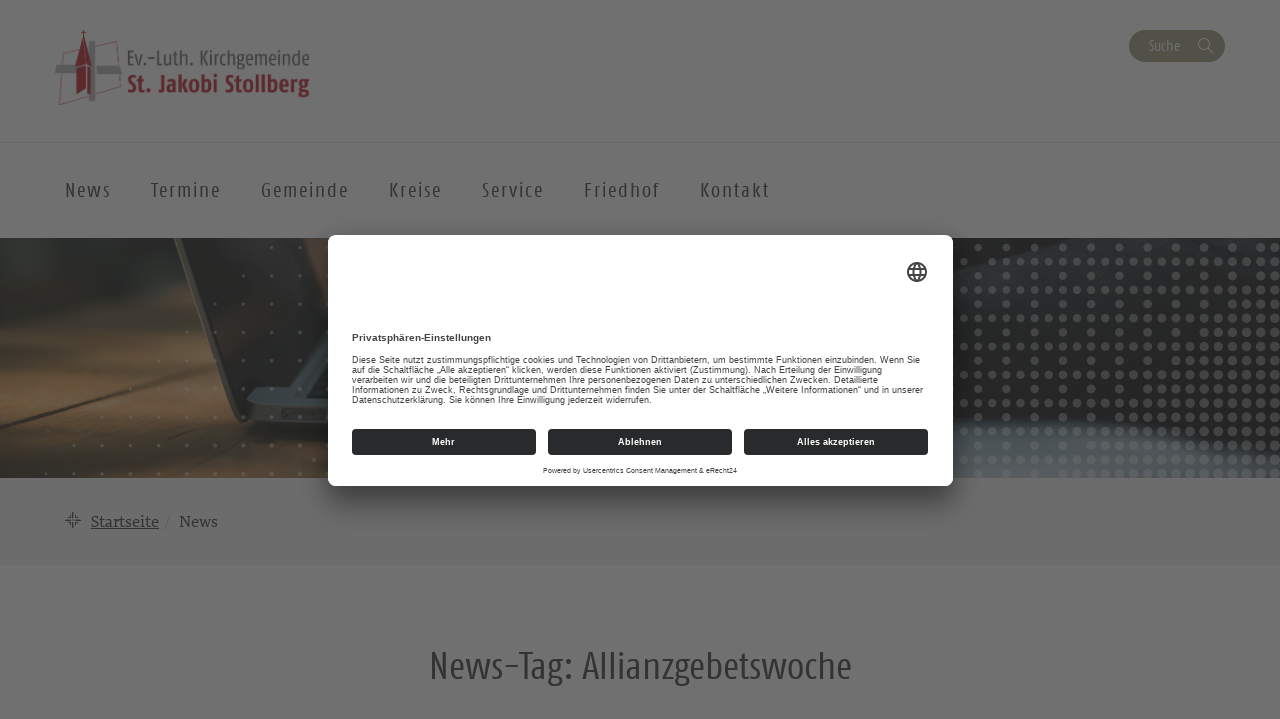

--- FILE ---
content_type: text/html; charset=UTF-8
request_url: https://kirche-stollberg.de/news-tag/allianzgebetswoche/
body_size: 11286
content:
<!DOCTYPE html>
<html lang="de-DE">
<head>
    <meta charset="UTF-8" />
    <meta http-equiv="X-UA-Compatible" content="IE=edge">
    <meta name="viewport" content="width=device-width, initial-scale=1">

    <meta name="description" content="Kirchgemeinde Stollberg - Allianzgebetswoche 2023" />


    
    <meta name="keywords" content="Evangelisch-Lutherische Landeskirche Sachsens">     <meta name="author" content="Kirchgemeinde Stollberg">


    <!-- social media -->
    <!--  Essential META Tags -->

    <meta property="og:title" content="Kirchgemeinde Stollberg - Allianzgebetswoche 2023">

    <meta property="og:description" content="<p>Die 177. Allianzgebetswoche vom 8. &#8211; 15. Januar 2023 widmet sich voll und ganz der Freude. Joy – &#8222;damit meine [&hellip;]</p>
">
    <meta property="og:image" content="https://kirche-stollberg.de/wp-content/uploads/2022/12/allianzgebetswoche2022-1024x768.jpg">
    <meta property="og:url" content="https://kirche-stollberg.de/news-tag/allianzgebetswoche">
    <meta name="twitter:card" content="summary_large_image">

    <!-- HTML5 shim and Respond.js for IE8 support of HTML5 elements and media queries -->
    <!-- WARNING: Respond.js doesn't work if you view the page via file:// -->

    <link rel="profile" href="http://gmpg.org/xfn/11" />
    <link rel="pingback" href="https://kirche-stollberg.de/xmlrpc.php" />
	
	    <!--[if lt IE 9]>
    <script src="https://kirche-stollberg.de/wp-content/themes/wpevlks/js/html5.js" type="text/javascript"></script>
    <![endif]-->

    <script id="usercentrics-cmp" async data-eu-mode="true" data-settings-id="Zh8VWFElU" src="https://app.eu.usercentrics.eu/browser-ui/latest/loader.js"></script>
	<meta name='robots' content='max-image-preview:large' />
<link rel="alternate" type="application/rss+xml" title="Kirchgemeinde Stollberg &raquo; Feed" href="https://kirche-stollberg.de/feed/" />
<link rel="alternate" type="application/rss+xml" title="Kirchgemeinde Stollberg &raquo; Kommentar-Feed" href="https://kirche-stollberg.de/comments/feed/" />
<link rel="alternate" type="application/rss+xml" title="Kirchgemeinde Stollberg &raquo; Allianzgebetswoche News-Tag Feed" href="https://kirche-stollberg.de/news-tag/allianzgebetswoche/feed/" />
<script type="text/javascript">
window._wpemojiSettings = {"baseUrl":"https:\/\/s.w.org\/images\/core\/emoji\/14.0.0\/72x72\/","ext":".png","svgUrl":"https:\/\/s.w.org\/images\/core\/emoji\/14.0.0\/svg\/","svgExt":".svg","source":{"concatemoji":"https:\/\/kirche-stollberg.de\/wp-includes\/js\/wp-emoji-release.min.js?ver=6.1.1"}};
/*! This file is auto-generated */
!function(e,a,t){var n,r,o,i=a.createElement("canvas"),p=i.getContext&&i.getContext("2d");function s(e,t){var a=String.fromCharCode,e=(p.clearRect(0,0,i.width,i.height),p.fillText(a.apply(this,e),0,0),i.toDataURL());return p.clearRect(0,0,i.width,i.height),p.fillText(a.apply(this,t),0,0),e===i.toDataURL()}function c(e){var t=a.createElement("script");t.src=e,t.defer=t.type="text/javascript",a.getElementsByTagName("head")[0].appendChild(t)}for(o=Array("flag","emoji"),t.supports={everything:!0,everythingExceptFlag:!0},r=0;r<o.length;r++)t.supports[o[r]]=function(e){if(p&&p.fillText)switch(p.textBaseline="top",p.font="600 32px Arial",e){case"flag":return s([127987,65039,8205,9895,65039],[127987,65039,8203,9895,65039])?!1:!s([55356,56826,55356,56819],[55356,56826,8203,55356,56819])&&!s([55356,57332,56128,56423,56128,56418,56128,56421,56128,56430,56128,56423,56128,56447],[55356,57332,8203,56128,56423,8203,56128,56418,8203,56128,56421,8203,56128,56430,8203,56128,56423,8203,56128,56447]);case"emoji":return!s([129777,127995,8205,129778,127999],[129777,127995,8203,129778,127999])}return!1}(o[r]),t.supports.everything=t.supports.everything&&t.supports[o[r]],"flag"!==o[r]&&(t.supports.everythingExceptFlag=t.supports.everythingExceptFlag&&t.supports[o[r]]);t.supports.everythingExceptFlag=t.supports.everythingExceptFlag&&!t.supports.flag,t.DOMReady=!1,t.readyCallback=function(){t.DOMReady=!0},t.supports.everything||(n=function(){t.readyCallback()},a.addEventListener?(a.addEventListener("DOMContentLoaded",n,!1),e.addEventListener("load",n,!1)):(e.attachEvent("onload",n),a.attachEvent("onreadystatechange",function(){"complete"===a.readyState&&t.readyCallback()})),(e=t.source||{}).concatemoji?c(e.concatemoji):e.wpemoji&&e.twemoji&&(c(e.twemoji),c(e.wpemoji)))}(window,document,window._wpemojiSettings);
</script>
<style type="text/css">
img.wp-smiley,
img.emoji {
	display: inline !important;
	border: none !important;
	box-shadow: none !important;
	height: 1em !important;
	width: 1em !important;
	margin: 0 0.07em !important;
	vertical-align: -0.1em !important;
	background: none !important;
	padding: 0 !important;
}
</style>
	<link rel='stylesheet' id='wp-block-library-css' href='https://kirche-stollberg.de/wp-includes/css/dist/block-library/style.min.css?ver=6.1.1' type='text/css' media='all' />
<link rel='stylesheet' id='pb-accordion-blocks-frontend-style-css' href='https://kirche-stollberg.de/wp-content/plugins/evlks-accordion/css/accordion-blocks.css?ver=1.0.1' type='text/css' media='all' />
<link rel='stylesheet' id='classic-theme-styles-css' href='https://kirche-stollberg.de/wp-includes/css/classic-themes.min.css?ver=1' type='text/css' media='all' />
<style id='global-styles-inline-css' type='text/css'>
body{--wp--preset--color--black: #000000;--wp--preset--color--cyan-bluish-gray: #abb8c3;--wp--preset--color--white: #ffffff;--wp--preset--color--pale-pink: #f78da7;--wp--preset--color--vivid-red: #cf2e2e;--wp--preset--color--luminous-vivid-orange: #ff6900;--wp--preset--color--luminous-vivid-amber: #fcb900;--wp--preset--color--light-green-cyan: #7bdcb5;--wp--preset--color--vivid-green-cyan: #00d084;--wp--preset--color--pale-cyan-blue: #8ed1fc;--wp--preset--color--vivid-cyan-blue: #0693e3;--wp--preset--color--vivid-purple: #9b51e0;--wp--preset--gradient--vivid-cyan-blue-to-vivid-purple: linear-gradient(135deg,rgba(6,147,227,1) 0%,rgb(155,81,224) 100%);--wp--preset--gradient--light-green-cyan-to-vivid-green-cyan: linear-gradient(135deg,rgb(122,220,180) 0%,rgb(0,208,130) 100%);--wp--preset--gradient--luminous-vivid-amber-to-luminous-vivid-orange: linear-gradient(135deg,rgba(252,185,0,1) 0%,rgba(255,105,0,1) 100%);--wp--preset--gradient--luminous-vivid-orange-to-vivid-red: linear-gradient(135deg,rgba(255,105,0,1) 0%,rgb(207,46,46) 100%);--wp--preset--gradient--very-light-gray-to-cyan-bluish-gray: linear-gradient(135deg,rgb(238,238,238) 0%,rgb(169,184,195) 100%);--wp--preset--gradient--cool-to-warm-spectrum: linear-gradient(135deg,rgb(74,234,220) 0%,rgb(151,120,209) 20%,rgb(207,42,186) 40%,rgb(238,44,130) 60%,rgb(251,105,98) 80%,rgb(254,248,76) 100%);--wp--preset--gradient--blush-light-purple: linear-gradient(135deg,rgb(255,206,236) 0%,rgb(152,150,240) 100%);--wp--preset--gradient--blush-bordeaux: linear-gradient(135deg,rgb(254,205,165) 0%,rgb(254,45,45) 50%,rgb(107,0,62) 100%);--wp--preset--gradient--luminous-dusk: linear-gradient(135deg,rgb(255,203,112) 0%,rgb(199,81,192) 50%,rgb(65,88,208) 100%);--wp--preset--gradient--pale-ocean: linear-gradient(135deg,rgb(255,245,203) 0%,rgb(182,227,212) 50%,rgb(51,167,181) 100%);--wp--preset--gradient--electric-grass: linear-gradient(135deg,rgb(202,248,128) 0%,rgb(113,206,126) 100%);--wp--preset--gradient--midnight: linear-gradient(135deg,rgb(2,3,129) 0%,rgb(40,116,252) 100%);--wp--preset--duotone--dark-grayscale: url('#wp-duotone-dark-grayscale');--wp--preset--duotone--grayscale: url('#wp-duotone-grayscale');--wp--preset--duotone--purple-yellow: url('#wp-duotone-purple-yellow');--wp--preset--duotone--blue-red: url('#wp-duotone-blue-red');--wp--preset--duotone--midnight: url('#wp-duotone-midnight');--wp--preset--duotone--magenta-yellow: url('#wp-duotone-magenta-yellow');--wp--preset--duotone--purple-green: url('#wp-duotone-purple-green');--wp--preset--duotone--blue-orange: url('#wp-duotone-blue-orange');--wp--preset--font-size--small: 13px;--wp--preset--font-size--medium: 20px;--wp--preset--font-size--large: 36px;--wp--preset--font-size--x-large: 42px;--wp--preset--spacing--20: 0.44rem;--wp--preset--spacing--30: 0.67rem;--wp--preset--spacing--40: 1rem;--wp--preset--spacing--50: 1.5rem;--wp--preset--spacing--60: 2.25rem;--wp--preset--spacing--70: 3.38rem;--wp--preset--spacing--80: 5.06rem;}:where(.is-layout-flex){gap: 0.5em;}body .is-layout-flow > .alignleft{float: left;margin-inline-start: 0;margin-inline-end: 2em;}body .is-layout-flow > .alignright{float: right;margin-inline-start: 2em;margin-inline-end: 0;}body .is-layout-flow > .aligncenter{margin-left: auto !important;margin-right: auto !important;}body .is-layout-constrained > .alignleft{float: left;margin-inline-start: 0;margin-inline-end: 2em;}body .is-layout-constrained > .alignright{float: right;margin-inline-start: 2em;margin-inline-end: 0;}body .is-layout-constrained > .aligncenter{margin-left: auto !important;margin-right: auto !important;}body .is-layout-constrained > :where(:not(.alignleft):not(.alignright):not(.alignfull)){max-width: var(--wp--style--global--content-size);margin-left: auto !important;margin-right: auto !important;}body .is-layout-constrained > .alignwide{max-width: var(--wp--style--global--wide-size);}body .is-layout-flex{display: flex;}body .is-layout-flex{flex-wrap: wrap;align-items: center;}body .is-layout-flex > *{margin: 0;}:where(.wp-block-columns.is-layout-flex){gap: 2em;}.has-black-color{color: var(--wp--preset--color--black) !important;}.has-cyan-bluish-gray-color{color: var(--wp--preset--color--cyan-bluish-gray) !important;}.has-white-color{color: var(--wp--preset--color--white) !important;}.has-pale-pink-color{color: var(--wp--preset--color--pale-pink) !important;}.has-vivid-red-color{color: var(--wp--preset--color--vivid-red) !important;}.has-luminous-vivid-orange-color{color: var(--wp--preset--color--luminous-vivid-orange) !important;}.has-luminous-vivid-amber-color{color: var(--wp--preset--color--luminous-vivid-amber) !important;}.has-light-green-cyan-color{color: var(--wp--preset--color--light-green-cyan) !important;}.has-vivid-green-cyan-color{color: var(--wp--preset--color--vivid-green-cyan) !important;}.has-pale-cyan-blue-color{color: var(--wp--preset--color--pale-cyan-blue) !important;}.has-vivid-cyan-blue-color{color: var(--wp--preset--color--vivid-cyan-blue) !important;}.has-vivid-purple-color{color: var(--wp--preset--color--vivid-purple) !important;}.has-black-background-color{background-color: var(--wp--preset--color--black) !important;}.has-cyan-bluish-gray-background-color{background-color: var(--wp--preset--color--cyan-bluish-gray) !important;}.has-white-background-color{background-color: var(--wp--preset--color--white) !important;}.has-pale-pink-background-color{background-color: var(--wp--preset--color--pale-pink) !important;}.has-vivid-red-background-color{background-color: var(--wp--preset--color--vivid-red) !important;}.has-luminous-vivid-orange-background-color{background-color: var(--wp--preset--color--luminous-vivid-orange) !important;}.has-luminous-vivid-amber-background-color{background-color: var(--wp--preset--color--luminous-vivid-amber) !important;}.has-light-green-cyan-background-color{background-color: var(--wp--preset--color--light-green-cyan) !important;}.has-vivid-green-cyan-background-color{background-color: var(--wp--preset--color--vivid-green-cyan) !important;}.has-pale-cyan-blue-background-color{background-color: var(--wp--preset--color--pale-cyan-blue) !important;}.has-vivid-cyan-blue-background-color{background-color: var(--wp--preset--color--vivid-cyan-blue) !important;}.has-vivid-purple-background-color{background-color: var(--wp--preset--color--vivid-purple) !important;}.has-black-border-color{border-color: var(--wp--preset--color--black) !important;}.has-cyan-bluish-gray-border-color{border-color: var(--wp--preset--color--cyan-bluish-gray) !important;}.has-white-border-color{border-color: var(--wp--preset--color--white) !important;}.has-pale-pink-border-color{border-color: var(--wp--preset--color--pale-pink) !important;}.has-vivid-red-border-color{border-color: var(--wp--preset--color--vivid-red) !important;}.has-luminous-vivid-orange-border-color{border-color: var(--wp--preset--color--luminous-vivid-orange) !important;}.has-luminous-vivid-amber-border-color{border-color: var(--wp--preset--color--luminous-vivid-amber) !important;}.has-light-green-cyan-border-color{border-color: var(--wp--preset--color--light-green-cyan) !important;}.has-vivid-green-cyan-border-color{border-color: var(--wp--preset--color--vivid-green-cyan) !important;}.has-pale-cyan-blue-border-color{border-color: var(--wp--preset--color--pale-cyan-blue) !important;}.has-vivid-cyan-blue-border-color{border-color: var(--wp--preset--color--vivid-cyan-blue) !important;}.has-vivid-purple-border-color{border-color: var(--wp--preset--color--vivid-purple) !important;}.has-vivid-cyan-blue-to-vivid-purple-gradient-background{background: var(--wp--preset--gradient--vivid-cyan-blue-to-vivid-purple) !important;}.has-light-green-cyan-to-vivid-green-cyan-gradient-background{background: var(--wp--preset--gradient--light-green-cyan-to-vivid-green-cyan) !important;}.has-luminous-vivid-amber-to-luminous-vivid-orange-gradient-background{background: var(--wp--preset--gradient--luminous-vivid-amber-to-luminous-vivid-orange) !important;}.has-luminous-vivid-orange-to-vivid-red-gradient-background{background: var(--wp--preset--gradient--luminous-vivid-orange-to-vivid-red) !important;}.has-very-light-gray-to-cyan-bluish-gray-gradient-background{background: var(--wp--preset--gradient--very-light-gray-to-cyan-bluish-gray) !important;}.has-cool-to-warm-spectrum-gradient-background{background: var(--wp--preset--gradient--cool-to-warm-spectrum) !important;}.has-blush-light-purple-gradient-background{background: var(--wp--preset--gradient--blush-light-purple) !important;}.has-blush-bordeaux-gradient-background{background: var(--wp--preset--gradient--blush-bordeaux) !important;}.has-luminous-dusk-gradient-background{background: var(--wp--preset--gradient--luminous-dusk) !important;}.has-pale-ocean-gradient-background{background: var(--wp--preset--gradient--pale-ocean) !important;}.has-electric-grass-gradient-background{background: var(--wp--preset--gradient--electric-grass) !important;}.has-midnight-gradient-background{background: var(--wp--preset--gradient--midnight) !important;}.has-small-font-size{font-size: var(--wp--preset--font-size--small) !important;}.has-medium-font-size{font-size: var(--wp--preset--font-size--medium) !important;}.has-large-font-size{font-size: var(--wp--preset--font-size--large) !important;}.has-x-large-font-size{font-size: var(--wp--preset--font-size--x-large) !important;}
.wp-block-navigation a:where(:not(.wp-element-button)){color: inherit;}
:where(.wp-block-columns.is-layout-flex){gap: 2em;}
.wp-block-pullquote{font-size: 1.5em;line-height: 1.6;}
</style>
<link rel='stylesheet' id='style.css-css' href='https://kirche-stollberg.de/wp-content/themes/wpevlks/style.css?ver=6.1.1' type='text/css' media='all' />
<link rel='stylesheet' id='evlkscalendar_wp_css-css' href='https://kirche-stollberg.de/wp-content/plugins/evlks-calendar-plugin/view/frontend/css/evlks-calendar.css?ver=6.1.1' type='text/css' media='all' />
<link rel='stylesheet' id='evlksevents_wp_css-css' href='https://kirche-stollberg.de/wp-content/plugins/evlks-events-plugin-v2/view/frontend/css/style.css?ver=6.1.1' type='text/css' media='all' />
<link rel='stylesheet' id='wp-featherlight-css' href='https://kirche-stollberg.de/wp-content/plugins/wp-featherlight/css/wp-featherlight.min.css?ver=1.3.4' type='text/css' media='all' />
<script type='text/javascript' src='https://kirche-stollberg.de/wp-includes/js/jquery/jquery.min.js?ver=3.6.1' id='jquery-core-js'></script>
<script type='text/javascript' src='https://kirche-stollberg.de/wp-includes/js/jquery/jquery-migrate.min.js?ver=3.3.2' id='jquery-migrate-js'></script>
<script type='text/javascript' src='https://kirche-stollberg.de/wp-content/themes/wpevlks/js/evlks-layoutbuilder.js?ver=1' id='evlks-layoutbuilder-js'></script>
<script type='text/javascript' src='https://kirche-stollberg.de/wp-content/plugins/evlks-calendar-plugin/view/frontend/helper/../js/evlks-calendar.min.js?ver=6.1.1' id='evlks-calendar.min.js-js'></script>
<script type='text/javascript' src='https://kirche-stollberg.de/wp-content/plugins/evlks-events-plugin-v2/view/frontend/helper/../js/script_tmp.js?ver=6.1.1' id='script_tmp.js-js'></script>
<link rel="https://api.w.org/" href="https://kirche-stollberg.de/wp-json/" /><link rel="alternate" type="application/json" href="https://kirche-stollberg.de/wp-json/wp/v2/news-tag/4351" /><link rel="EditURI" type="application/rsd+xml" title="RSD" href="https://kirche-stollberg.de/xmlrpc.php?rsd" />
<link rel="wlwmanifest" type="application/wlwmanifest+xml" href="https://kirche-stollberg.de/wp-includes/wlwmanifest.xml" />
<meta name="generator" content="WordPress 6.1.1" />
<link rel="icon" href="https://kirche-stollberg.de/wp-content/uploads/2022/02/cropped-Logo_farbig-scaled-1-32x32.jpg" sizes="32x32" />
<link rel="icon" href="https://kirche-stollberg.de/wp-content/uploads/2022/02/cropped-Logo_farbig-scaled-1-192x192.jpg" sizes="192x192" />
<link rel="apple-touch-icon" href="https://kirche-stollberg.de/wp-content/uploads/2022/02/cropped-Logo_farbig-scaled-1-180x180.jpg" />
<meta name="msapplication-TileImage" content="https://kirche-stollberg.de/wp-content/uploads/2022/02/cropped-Logo_farbig-scaled-1-270x270.jpg" />
<style>
            .parallax-content{
            background-image:url(https://kirche-stollberg.de/wp-content/themes/wpevlks/img/evlks_bg.svg);
            }

            a[href^="http://"]:not([href*="kirche-stollberg.de"]):after,
            a[href^="https://"]:not([href*="kirche-stollberg.de"]):after
            {
	            font: normal 16px/1 "FontAwesome";
                content: "\f08e";
                padding-left:3px;
            }


                .evlks-switcher > a[href^="http://"]:not([href*="kirche-stollberg.de"]):after,
                .evlks-switcher > a[href^="https://"]:not([href*="kirche-stollberg.de"]):after,
                .evlks-footer-el a[href^="http://"]:not([href*="kirche-stollberg.de"]):after,
                .evlks-footer-el a[href^="https://"]:not([href*="kirche-stollberg.de"]):after,
                .teaser-body > a:after,
                figcaption > a:after
                {
	                font: normal 16px/1 "FontAwesome";
                content: "" !important;
                padding-left:0px;
                }
           </style>		<style type="text/css" id="wp-custom-css">
			.wp-block-table.aligncenter, .wp-block-table.alignleft, .wp-block-table.alignright {
		width: 100%;
}



@media (min-width: 991px) {
		.wp-block-table.aligncenter.width-70, .wp-block-table.alignleft.width-70, .wp-block-table.alignright.width-70 {
			width: 70%;
	}

	.wp-block-table.aligncenter.width-50, .wp-block-table.alignleft.width-50, .wp-block-table.alignright.width-50 {
			width: 50%;
	}
}


.wp-block-table.aligncenter td, .wp-block-table.alignleft td, .wp-block-table.alignright td {
		padding-left: 5px;
		padding-right: 5px;
}		</style>
		
    <title>
		Kirchgemeinde Stollberg		 | News-Tag | Allianzgebetswoche    </title>
</head>
<body id="content"
	class="archive tax-news-tag term-allianzgebetswoche term-4351 wp-featherlight-captions">
<div class="wrapper">
    <header>
        <div class="container">
            <div class="evlks-header-sub evlks-bg-white">
                <div class="row">
                    <div class="col-xs-6 col-sm-4">
	                                                        <a href="https://kirche-stollberg.de/">
                                    <img class="evlks-logo" width="225px" src="https://kirche-stollberg.de/wp-content/uploads/2022/12/Logo_KG_St.-Jakobi_Stollberg_v4.png" alt="Kirchgemeinde Stollberg">
                                </a>
	                                            </div>
                    <div class="col-xs-6 col-sm-8 align-right evlks-service-navigation">
                        <div class="mobile-only clearfix">
                            <div class="navbar-header">
                                <button type="button" class="navbar-toggle collapsed" data-toggle="collapse"
                                        data-target="#evlks-header-navbar-collapse" aria-expanded="false">
                                    <span class="sr-only">Toggle navigation</span>
                                    <span class="evlks-header-navbar-indicator"></span>
                                </button>
                            </div>
                            <div class="evlks-search-mobile">
                                <button class="btn btn-no-style icon-search" data-toggle="modal" data-target="#evlks-search-modal"><span class="sr-only">Suche</span></button>
                            </div>
                            <div></div>
                        </div>
                        <div class="desktop-only">
                            <div><!--<a href="" class="btn btn-link evlks-language">English site</a> -->
                                <button type="button" data-toggle="modal" data-target="#evlks-search-modal" class="btn btn-evlks btn-secondary evlks-search">Suche</button></div>
                            <div></div>
                        </div>
                    </div>
                </div>
            </div>
        </div>
        <div class="evlks-border-top">
            <div class="container">
                <div class="evlks-header-main evlks-bg-white">
                    <div class="row">
                        <div class="col-sm-12 col-md-9 col-lg-9 evlks-padding-no">
		                                                            <a class="sticky-only evlks-sticky-logo" href="https://kirche-stollberg.de/">
                                        <img class="evlks-logo" width="200px" src="https://kirche-stollberg.de/wp-content/uploads/2022/12/Logo_KG_St.-Jakobi_Stollberg_v4.png" alt="Kirchgemeinde Stollberg">
                                    </a>
		                                                    <nav class="navbar navbar-default">
                                <div class="collapse navbar-collapse" id="evlks-header-navbar-collapse">
	                            <div class="evlks-switcher mobile-only">
		                                                            </div>
                                <div class="menu-hauptmenue-container"><ul id="menu-hauptmenue" class="nav navbar-nav"><li id="menu-item-8414" class="menu-item menu-item-type-custom menu-item-object-custom menu-item-8414"><a href="https://kirche-stollberg.de/news/">News</a></li>
<li id="menu-item-9222" class="menu-item menu-item-type-post_type menu-item-object-page menu-item-9222"><a href="https://kirche-stollberg.de/termine/">Termine</a></li>
<li id="menu-item-8255" class="menu-item menu-item-type-post_type menu-item-object-page menu-item-has-children menu-item-8255"><a href="#" data-target="#dd8255" data-hover="collapse" data-toggle="collapse" aria-expanded="false" aria-controls="dd8255"><span>Gemeinde</span></a>
<ul aria-expanded='false'  class="collapse"  id="dd8255">
	<li id="menu-item-4759" class="menu-item menu-item-type-post_type menu-item-object-page menu-item-has-children menu-item-4759"><button aria-controls="dd4759" aria-expanded="false" data-target="#dd4759" data-toggle="collapse" type="button" class="btn btn-no-style hidden-md hidden-lg dropdown-open collapsed">
                            <span><span class="sr-only">Ausklappen</span></span>
                        </button><a href="https://kirche-stollberg.de/kirchgemeinde/" data-target="#dd4759">Kirchgemeinde</a>
	<ul aria-expanded='false'  class="collapse"  id="dd4759">
		<li id="menu-item-9445" class="menu-item menu-item-type-post_type menu-item-object-page menu-item-9445"><a href="https://kirche-stollberg.de/hilfe-bei-sexualisierter-gewalt/">Hilfe bei sexualisierter Gewalt</a></li>
		<li id="menu-item-508" class="menu-item menu-item-type-post_type menu-item-object-page menu-item-508"><a href="https://kirche-stollberg.de/kirchgemeinde/unser-leitbild/">Leitbild und Schwerpunkte</a></li>
		<li id="menu-item-509" class="menu-item menu-item-type-post_type menu-item-object-page menu-item-509"><a href="https://kirche-stollberg.de/kirchgemeinde/unser-kirchenvorstand/">Kirchenvorstand</a></li>
		<li id="menu-item-503" class="menu-item menu-item-type-post_type menu-item-object-page menu-item-503"><a href="https://kirche-stollberg.de/kirchgemeinde/unsere-mitarbeitenden/">Mitarbeitende</a></li>
	</ul>
</li>
	<li id="menu-item-5753" class="menu-item menu-item-type-post_type menu-item-object-page menu-item-has-children menu-item-5753"><button aria-controls="dd5753" aria-expanded="false" data-target="#dd5753" data-toggle="collapse" type="button" class="btn btn-no-style hidden-md hidden-lg dropdown-open collapsed">
                            <span><span class="sr-only">Ausklappen</span></span>
                        </button><a href="https://kirche-stollberg.de/st-jakobi-kirche/" data-target="#dd5753">St.-Jakobi-Kirche</a>
	<ul aria-expanded='false'  class="collapse"  id="dd5753">
		<li id="menu-item-6741" class="menu-item menu-item-type-post_type menu-item-object-page menu-item-6741"><a href="https://kirche-stollberg.de/st-jakobi-kirche/offene-kirche/">Offene Kirche</a></li>
		<li id="menu-item-628" class="menu-item menu-item-type-post_type menu-item-object-page menu-item-628"><a href="https://kirche-stollberg.de/st-jakobi-kirche/geschichte-und-bau/">Geschichte</a></li>
		<li id="menu-item-627" class="menu-item menu-item-type-post_type menu-item-object-page menu-item-627"><a href="https://kirche-stollberg.de/st-jakobi-kirche/orgel/">Orgel</a></li>
		<li id="menu-item-3578" class="menu-item menu-item-type-post_type menu-item-object-page menu-item-3578"><a href="https://kirche-stollberg.de/st-jakobi-kirche/kunstgut/">Kunst</a></li>
	</ul>
</li>
	<li id="menu-item-6056" class="menu-item menu-item-type-post_type menu-item-object-page menu-item-has-children menu-item-6056"><button aria-controls="dd6056" aria-expanded="false" data-target="#dd6056" data-toggle="collapse" type="button" class="btn btn-no-style hidden-md hidden-lg dropdown-open collapsed">
                            <span><span class="sr-only">Ausklappen</span></span>
                        </button><a href="https://kirche-stollberg.de/verbindungen/" data-target="#dd6056">Verbindungen</a>
	<ul aria-expanded='false'  class="collapse"  id="dd6056">
		<li id="menu-item-3606" class="menu-item menu-item-type-post_type menu-item-object-page menu-item-3606"><a href="https://kirche-stollberg.de/verbindungen/schwesternkirchverhaeltnis/">Gemeindeverbund</a></li>
		<li id="menu-item-3607" class="menu-item menu-item-type-post_type menu-item-object-page menu-item-3607"><a href="https://kirche-stollberg.de/verbindungen/kirchenbezirk/">Kirchenbezirk Annaberg</a></li>
		<li id="menu-item-3637" class="menu-item menu-item-type-post_type menu-item-object-page menu-item-3637"><a href="https://kirche-stollberg.de/verbindungen/oekumene/">Ökumene</a></li>
		<li id="menu-item-3748" class="menu-item menu-item-type-post_type menu-item-object-page menu-item-3748"><a href="https://kirche-stollberg.de/verbindungen/diakonie/">Diakonie</a></li>
	</ul>
</li>
</ul>
</li>
<li id="menu-item-48" class="menu-item menu-item-type-post_type menu-item-object-page menu-item-has-children menu-item-48"><a href="#" data-target="#dd48" data-hover="collapse" data-toggle="collapse" aria-expanded="false" aria-controls="dd48"><span>Kreise</span></a>
<ul aria-expanded='false'  class="collapse"  id="dd48">
	<li id="menu-item-4642" class="menu-item menu-item-type-post_type menu-item-object-page menu-item-has-children menu-item-4642"><button aria-controls="dd4642" aria-expanded="false" data-target="#dd4642" data-toggle="collapse" type="button" class="btn btn-no-style hidden-md hidden-lg dropdown-open collapsed">
                            <span><span class="sr-only">Ausklappen</span></span>
                        </button><a href="https://kirche-stollberg.de/kinder-und-jugend/" data-target="#dd4642">Kinder und Jugend</a>
	<ul aria-expanded='false'  class="collapse"  id="dd4642">
		<li id="menu-item-3600" class="menu-item menu-item-type-post_type menu-item-object-page menu-item-3600"><a href="https://kirche-stollberg.de/?page_id=3589">Kinderkirche</a></li>
		<li id="menu-item-3601" class="menu-item menu-item-type-post_type menu-item-object-page menu-item-3601"><a href="https://kirche-stollberg.de/kinder-und-jugend/eltern-kind-kreis/">Eltern-Kind-Kreis</a></li>
		<li id="menu-item-3599" class="menu-item menu-item-type-post_type menu-item-object-page menu-item-3599"><a href="https://kirche-stollberg.de/kinder-und-jugend/christenlehre-2/">Christenlehre/ Schülertreff</a></li>
		<li id="menu-item-3597" class="menu-item menu-item-type-post_type menu-item-object-page menu-item-3597"><a href="https://kirche-stollberg.de/kinder-und-jugend/konfirmandenarbeit/">Konfirmanden</a></li>
		<li id="menu-item-3598" class="menu-item menu-item-type-post_type menu-item-object-page menu-item-3598"><a href="https://kirche-stollberg.de/kinder-und-jugend/junge-gemeinde-2/">Junge Gemeinde</a></li>
	</ul>
</li>
	<li id="menu-item-4672" class="menu-item menu-item-type-post_type menu-item-object-page menu-item-has-children menu-item-4672"><button aria-controls="dd4672" aria-expanded="false" data-target="#dd4672" data-toggle="collapse" type="button" class="btn btn-no-style hidden-md hidden-lg dropdown-open collapsed">
                            <span><span class="sr-only">Ausklappen</span></span>
                        </button><a href="https://kirche-stollberg.de/erwachsene/" data-target="#dd4672">Erwachsene</a>
	<ul aria-expanded='false'  class="collapse"  id="dd4672">
		<li id="menu-item-3621" class="menu-item menu-item-type-post_type menu-item-object-page menu-item-3621"><a href="https://kirche-stollberg.de/erwachsene/bibelgespraechskreise/">Bibelgespräche</a></li>
		<li id="menu-item-3620" class="menu-item menu-item-type-post_type menu-item-object-page menu-item-3620"><a href="https://kirche-stollberg.de/junge-erwachsene/">Junge Erwachsene</a></li>
		<li id="menu-item-3897" class="menu-item menu-item-type-post_type menu-item-object-page menu-item-3897"><a href="https://kirche-stollberg.de/erwachsene/lesezeit/">Lesezeit</a></li>
		<li id="menu-item-3619" class="menu-item menu-item-type-post_type menu-item-object-page menu-item-3619"><a href="https://kirche-stollberg.de/erwachsene/seniorenkreis/">Senioren</a></li>
	</ul>
</li>
	<li id="menu-item-4686" class="menu-item menu-item-type-post_type menu-item-object-page menu-item-has-children menu-item-4686"><button aria-controls="dd4686" aria-expanded="false" data-target="#dd4686" data-toggle="collapse" type="button" class="btn btn-no-style hidden-md hidden-lg dropdown-open collapsed">
                            <span><span class="sr-only">Ausklappen</span></span>
                        </button><a href="https://kirche-stollberg.de/kirchenmusik-2/" data-target="#dd4686">Kirchenmusik</a>
	<ul aria-expanded='false'  class="collapse"  id="dd4686">
		<li id="menu-item-117" class="menu-item menu-item-type-post_type menu-item-object-page menu-item-117"><a href="https://kirche-stollberg.de/kirchenmusik/">Kurrende</a></li>
		<li id="menu-item-3634" class="menu-item menu-item-type-post_type menu-item-object-page menu-item-3634"><a href="https://kirche-stollberg.de/kirchenmusik-2/floetenchor/">Flötenchor</a></li>
		<li id="menu-item-3633" class="menu-item menu-item-type-post_type menu-item-object-page menu-item-3633"><a href="https://kirche-stollberg.de/kirchenmusik-2/posaunenchor/">Posaunenchor</a></li>
		<li id="menu-item-3632" class="menu-item menu-item-type-post_type menu-item-object-page menu-item-3632"><a href="https://kirche-stollberg.de/kirchenmusik-2/kantorei/">Kirchenchor</a></li>
		<li id="menu-item-3631" class="menu-item menu-item-type-post_type menu-item-object-page menu-item-3631"><a href="https://kirche-stollberg.de/kirchenmusik-2/oratorienchor/">Oratorienchor</a></li>
		<li id="menu-item-6609" class="menu-item menu-item-type-post_type menu-item-object-page menu-item-6609"><a href="https://kirche-stollberg.de/kirchenmusik-2/konzerte/">Konzerte</a></li>
	</ul>
</li>
</ul>
</li>
<li id="menu-item-3641" class="menu-item menu-item-type-custom menu-item-object-custom menu-item-has-children menu-item-3641"><a href="#" data-target="#dd3641" data-hover="collapse" data-toggle="collapse" aria-expanded="false" aria-controls="dd3641"><span>Service</span></a>
<ul aria-expanded='false'  class="collapse"  id="dd3641">
	<li id="menu-item-4405" class="menu-item menu-item-type-post_type menu-item-object-page menu-item-has-children menu-item-4405"><button aria-controls="dd4405" aria-expanded="false" data-target="#dd4405" data-toggle="collapse" type="button" class="btn btn-no-style hidden-md hidden-lg dropdown-open collapsed">
                            <span><span class="sr-only">Ausklappen</span></span>
                        </button><a href="https://kirche-stollberg.de/lebensfeste/" data-target="#dd4405">Lebensfeste</a>
	<ul aria-expanded='false'  class="collapse"  id="dd4405">
		<li id="menu-item-4404" class="menu-item menu-item-type-post_type menu-item-object-page menu-item-4404"><a href="https://kirche-stollberg.de/lebensfeste/taufe-3/">Taufe</a></li>
		<li id="menu-item-4496" class="menu-item menu-item-type-post_type menu-item-object-page menu-item-4496"><a href="https://kirche-stollberg.de/lebensfeste/konfirmation-3/">Konfirmation</a></li>
		<li id="menu-item-4371" class="menu-item menu-item-type-post_type menu-item-object-page menu-item-4371"><a href="https://kirche-stollberg.de/lebensfeste/kirchliche-trauung/">Trauung</a></li>
		<li id="menu-item-4623" class="menu-item menu-item-type-post_type menu-item-object-page menu-item-4623"><a href="https://kirche-stollberg.de/lebensfeste/bestattung-3/">Bestattung</a></li>
	</ul>
</li>
	<li id="menu-item-5162" class="menu-item menu-item-type-post_type menu-item-object-page menu-item-has-children menu-item-5162"><button aria-controls="dd5162" aria-expanded="false" data-target="#dd5162" data-toggle="collapse" type="button" class="btn btn-no-style hidden-md hidden-lg dropdown-open collapsed">
                            <span><span class="sr-only">Ausklappen</span></span>
                        </button><a href="https://kirche-stollberg.de/seelsorge-2/" data-target="#dd5162">Seelsorge</a>
	<ul aria-expanded='false'  class="collapse"  id="dd5162">
		<li id="menu-item-3693" class="menu-item menu-item-type-post_type menu-item-object-page menu-item-3693"><a href="https://kirche-stollberg.de/seelsorge-2/seelsorge/">Geistliche Begleitung</a></li>
		<li id="menu-item-3717" class="menu-item menu-item-type-post_type menu-item-object-page menu-item-3717"><a href="https://kirche-stollberg.de/seelsorge-2/weitere-unterstuetzung/">Beratung und Unterstützung</a></li>
	</ul>
</li>
	<li id="menu-item-4713" class="menu-item menu-item-type-post_type menu-item-object-page menu-item-has-children menu-item-4713"><button aria-controls="dd4713" aria-expanded="false" data-target="#dd4713" data-toggle="collapse" type="button" class="btn btn-no-style hidden-md hidden-lg dropdown-open collapsed">
                            <span><span class="sr-only">Ausklappen</span></span>
                        </button><a href="https://kirche-stollberg.de/kirchenjahr/" data-target="#dd4713">Informationen zum Kirchenjahr</a>
	<ul aria-expanded='false'  class="collapse"  id="dd4713">
		<li id="menu-item-4711" class="menu-item menu-item-type-post_type menu-item-object-page menu-item-4711"><a href="https://kirche-stollberg.de/kirchenjahr/die-christlichen-feiertage/">Die christlichen Feiertage</a></li>
		<li id="menu-item-4725" class="menu-item menu-item-type-post_type menu-item-object-page menu-item-4725"><a href="https://kirche-stollberg.de/kirchenjahr/feste-in-der-gemeinde/">Feste in der Gemeinde</a></li>
	</ul>
</li>
	<li id="menu-item-4712" class="menu-item menu-item-type-post_type menu-item-object-page menu-item-has-children menu-item-4712"><button aria-controls="dd4712" aria-expanded="false" data-target="#dd4712" data-toggle="collapse" type="button" class="btn btn-no-style hidden-md hidden-lg dropdown-open collapsed">
                            <span><span class="sr-only">Ausklappen</span></span>
                        </button><a href="https://kirche-stollberg.de/mitgliedschaft/" data-target="#dd4712">Mitgliedschaft</a>
	<ul aria-expanded='false'  class="collapse"  id="dd4712">
		<li id="menu-item-4716" class="menu-item menu-item-type-post_type menu-item-object-page menu-item-4716"><a href="https://kirche-stollberg.de/mitgliedschaft/evangelisch-sein-mitglied-werden/">Evangelisch sein – Mitglied werden</a></li>
		<li id="menu-item-4719" class="menu-item menu-item-type-post_type menu-item-object-page menu-item-4719"><a href="https://kirche-stollberg.de/mitgliedschaft/wiedereintritt/">Wiedereintritt</a></li>
		<li id="menu-item-4722" class="menu-item menu-item-type-post_type menu-item-object-page menu-item-4722"><a href="https://kirche-stollberg.de/mitgliedschaft/kirchgeld/">Kirchgeld</a></li>
		<li id="menu-item-7366" class="menu-item menu-item-type-post_type menu-item-object-page menu-item-7366"><a href="https://kirche-stollberg.de/spenden-2/">Spenden</a></li>
	</ul>
</li>
	<li id="menu-item-6148" class="menu-item menu-item-type-post_type menu-item-object-page menu-item-has-children menu-item-6148"><button aria-controls="dd6148" aria-expanded="false" data-target="#dd6148" data-toggle="collapse" type="button" class="btn btn-no-style hidden-md hidden-lg dropdown-open collapsed">
                            <span><span class="sr-only">Ausklappen</span></span>
                        </button><a href="https://kirche-stollberg.de/verwaltungsangelegenheiten/" data-target="#dd6148">Verwaltungsangelegenheiten</a>
	<ul aria-expanded='false'  class="collapse"  id="dd6148">
		<li id="menu-item-3699" class="menu-item menu-item-type-post_type menu-item-object-page menu-item-3699"><a href="https://kirche-stollberg.de/verwaltungsangelegenheiten/patenbescheinigung/">Patenbescheinigung</a></li>
		<li id="menu-item-3698" class="menu-item menu-item-type-post_type menu-item-object-page menu-item-3698"><a href="https://kirche-stollberg.de/verwaltungsangelegenheiten/dimissoriale/">Dimissoriale</a></li>
		<li id="menu-item-4866" class="menu-item menu-item-type-post_type menu-item-object-page menu-item-4866"><a href="https://kirche-stollberg.de/verwaltungsangelegenheiten/umgemeindung/">Umgemeindung</a></li>
		<li id="menu-item-6929" class="menu-item menu-item-type-post_type menu-item-object-page menu-item-6929"><a href="https://kirche-stollberg.de/verwaltungsangelegenheiten/beglaubigungen/">Beglaubigungen</a></li>
		<li id="menu-item-6263" class="menu-item menu-item-type-post_type menu-item-object-page menu-item-6263"><a href="https://kirche-stollberg.de/verwaltungsangelegenheiten/archivnutzung/">Archivnutzung</a></li>
		<li id="menu-item-6372" class="menu-item menu-item-type-post_type menu-item-object-page menu-item-6372"><a href="https://kirche-stollberg.de/verwaltungsangelegenheiten/raumnutzung/">Raumnutzung</a></li>
	</ul>
</li>
</ul>
</li>
<li id="menu-item-3561" class="menu-item menu-item-type-custom menu-item-object-custom menu-item-has-children menu-item-3561"><a href="#" data-target="#dd3561" data-hover="collapse" data-toggle="collapse" aria-expanded="false" aria-controls="dd3561"><span>Friedhof</span></a>
<ul aria-expanded='false'  class="collapse"  id="dd3561">
	<li id="menu-item-5626" class="menu-item menu-item-type-post_type menu-item-object-page menu-item-has-children menu-item-5626"><button aria-controls="dd5626" aria-expanded="false" data-target="#dd5626" data-toggle="collapse" type="button" class="btn btn-no-style hidden-md hidden-lg dropdown-open collapsed">
                            <span><span class="sr-only">Ausklappen</span></span>
                        </button><a href="https://kirche-stollberg.de/friedhof-stollberg/" data-target="#dd5626">Friedhof Stollberg</a>
	<ul aria-expanded='false'  class="collapse"  id="dd5626">
		<li id="menu-item-3734" class="menu-item menu-item-type-post_type menu-item-object-page menu-item-3734"><a href="https://kirche-stollberg.de/friedhof-stollberg/ueberblick/">Überblick</a></li>
		<li id="menu-item-4970" class="menu-item menu-item-type-post_type menu-item-object-page menu-item-4970"><a href="https://kirche-stollberg.de/friedhof-stollberg/aktuelle-mitteilungen/">Aktuelle Mitteilungen</a></li>
		<li id="menu-item-7754" class="menu-item menu-item-type-custom menu-item-object-custom menu-item-7754"><a href="https://kirche-stollberg.de/news/?newsfilter_category%5B%5D=4108&#038;submit=Filter+anwenden">Veranstaltungen und Rückblicke</a></li>
	</ul>
</li>
	<li id="menu-item-5635" class="menu-item menu-item-type-post_type menu-item-object-page menu-item-has-children menu-item-5635"><button aria-controls="dd5635" aria-expanded="false" data-target="#dd5635" data-toggle="collapse" type="button" class="btn btn-no-style hidden-md hidden-lg dropdown-open collapsed">
                            <span><span class="sr-only">Ausklappen</span></span>
                        </button><a href="https://kirche-stollberg.de/beerdigung/" data-target="#dd5635">Bestattung</a>
	<ul aria-expanded='false'  class="collapse"  id="dd5635">
		<li id="menu-item-7491" class="menu-item menu-item-type-custom menu-item-object-custom menu-item-7491"><a href="https://kirche-stollberg.de/lebensfeste/bestattung-3/">Trauerfeier und Bestattung</a></li>
		<li id="menu-item-4223" class="menu-item menu-item-type-post_type menu-item-object-page menu-item-4223"><a href="https://kirche-stollberg.de/beerdigung/bestattungs-und-grabarten/">Bestattungs- und Grabarten</a></li>
		<li id="menu-item-4865" class="menu-item menu-item-type-post_type menu-item-object-page menu-item-4865"><a href="https://kirche-stollberg.de/beerdigung/kontakt-friedhofshofsverwaltung/">Kontakt und Anfahrt</a></li>
	</ul>
</li>
	<li id="menu-item-3728" class="menu-item menu-item-type-post_type menu-item-object-page menu-item-has-children menu-item-3728"><button aria-controls="dd3728" aria-expanded="false" data-target="#dd3728" data-toggle="collapse" type="button" class="btn btn-no-style hidden-md hidden-lg dropdown-open collapsed">
                            <span><span class="sr-only">Ausklappen</span></span>
                        </button><a href="https://kirche-stollberg.de/downloads/" data-target="#dd3728">Downloads</a>
	<ul aria-expanded='false'  class="collapse"  id="dd3728">
		<li id="menu-item-4779" class="menu-item menu-item-type-custom menu-item-object-custom menu-item-4779"><a href="https://kirche-stollberg.de/wp-content/uploads/2022/03/fh_ordnung.pdf">Friedhofsordnung (PDF 1,6 MB)</a></li>
		<li id="menu-item-4780" class="menu-item menu-item-type-custom menu-item-object-custom menu-item-4780"><a href="https://kirche-stollberg.de/wp-content/uploads/2022/09/bestattungsgebuehren.pdf">Friedhofsgebühren (PDF 45 KB)</a></li>
		<li id="menu-item-4781" class="menu-item menu-item-type-custom menu-item-object-custom menu-item-4781"><a href="https://kirche-stollberg.de/wp-content/uploads/2022/02/flyer_friedhof.pdf">Infoblatt (PDF 16 MB)</a></li>
		<li id="menu-item-4782" class="menu-item menu-item-type-custom menu-item-object-custom menu-item-4782"><a href="https://kirche-stollberg.de/wp-content/uploads/2022/02/Lageplan.pdf">Lageplan (PDF 161 KB)</a></li>
	</ul>
</li>
</ul>
</li>
<li id="menu-item-4336" class="menu-item menu-item-type-post_type menu-item-object-page menu-item-4336"><a href="https://kirche-stollberg.de/kontakt/">Kontakt</a></li>
</ul></div>                                </div>
                            </nav>
                        </div>
                        <div class="col-sm-12 col-md-3 col-lg-3 desktop-only">
                                                        <div class="sticky-only evlks-sticky-search">
                                <button type="button" data-toggle="modal" data-target="#evlks-search-modal" class="btn evlks-search icon-search"><span class="sr-only">Suche</span></button>
                            </div>
                        </div>
                    </div>
                </div>
            </div>
        </div>
        <div class="modal fade align-left" id="evlks-search-modal"  role="dialog" aria-labelledby="evlks-search-modal-label" tabindex="-1">
            <div class="modal-dialog" role="document">
                <div class="modal-content">
                    <div class="modal-header">
                        <button type="button" class="close" data-dismiss="modal" aria-label="Close"><span aria-hidden="true"><i class="icon-close"></i></span></button>
                        <div class="modal-title" id="evlks-search-modal-label">Bitte geben Sie Ihren Suchbegriff ein</div>
                    </div>
                    <div class="modal-body">
                        <form action="https://kirche-stollberg.de" method="get">
                            <input type="text" name="s" id="evlks-search" value="" required="required"/>
                            <button class=" btn btn-no-style icon-search" type="submit"><span class="sr-only">Suchen</span></button>
                        </form>
                    </div>
                </div>
            </div>
        </div>
    </header>
    <main>




















<section>
    <div class="evlks-jumbotron-image">
        <div>
            <div class="image">
                                    <img src="https://kirche-stollberg.de/wp-content/themes/wpevlks/img/Header_Nachrichten.jpg" alt="Nachrichten">                            </div>
        </div>
    </div>
</section>
<div class="container">
            	<ol class="breadcrumb" id="brcontent"><li><span><a href="https://kirche-stollberg.de">Startseite</a><li><span>News</span></li></ol>
        </div><section class="evlks-bg-white">
	    <div class="container">
					<h2 class="section-headline">News-Tag: <span>Allianzgebetswoche</span></h2>            <div class="csc-default">
                <div class="row flex-ordering-mobile">
                    <div class="col-xs-12 col-sm-9 flex-ordering-mobile-second">
                        <div id="c5349" class="csc-default">
                            <div class="news tx-xm-evlks-events">
                                <div class="evlks-teaser-list">
									
                                        <div class=" article articletype-0" itemscope="itemscope" itemtype="http://schema.org/Article" role="tabpanel">
    <!-- date -->
    <p class="date">
        <time datetime="2022-12-27">
			27. Dezember 2022        </time>
    </p>
    <h3><a title="Allianzgebetswoche 2023" href="https://kirche-stollberg.de/news/allianzgebetswoche-2022/">Allianzgebetswoche 2023</a></h3>
    <!--teaser -->
	<p>Die 177. Allianzgebetswoche vom 8. &#8211; 15. Januar 2023 widmet sich voll und ganz der Freude. Joy – &#8222;damit meine [&hellip;]</p>
</div>
									

                                    <div class="evlks-teaser-list-tools evlks-padding-top-large evlks-margin-bottom-xlarge">
										                                    </div>
                                </div>
                            </div>
                        </div>
                    </div>
                    <div class="col-xs-12 col-sm-3 flex-ordering-mobile-first">
	                    <div class="tx-xm-evlks-search">
    <div class="evlks-filter evlks-bg-gray-lighter">
        <div class="evlks-padding-medium evlks-filter-options">
            <button class="btn btn-no-style evlks-filter-collapse mobile-only" type="button" data-toggle="collapse" data-target="#fc" aria-expanded="false" aria-controls="fc">
                <i class="icon-filter icon-bg-primary icon-white"></i>
                <span class="mobile-only">Filteroptionen anzeigen</span>
            </button>
            <h3 class="evlks-filter-heading desktop-only">
                <i class="icon-filter icon-bg-primary icon-white"></i>
                Filteroptionen
            </h3>
            <div class="collapse" id="fc">
                <form action="https://kirche-stollberg.de/news/" method="get" id="filter">

                                            <div class="form-group">
                        <fieldset>
                            <section></section>
                            
                                                <div class="checkbox">
                                                    <label>
                                                        <input name="elksnewsyear[]" type="checkbox" value="2022" >Jahrgang 2022
                                                    </label>
                                                </div>
                                                <div class="checkbox">
                                                    <label>
                                                        <input name="elksnewsyear[]" type="checkbox" value="2023" >Jahrgang 2023
                                                    </label>
                                                </div>
                                                <div class="checkbox">
                                                    <label>
                                                        <input name="elksnewsyear[]" type="checkbox" value="2024" >Jahrgang 2024
                                                    </label>
                                                </div>
                                                <div class="checkbox">
                                                    <label>
                                                        <input name="elksnewsyear[]" type="checkbox" value="2025" >Jahrgang 2025
                                                    </label>
                                                </div>
                                                <div class="checkbox">
                                                    <label>
                                                        <input name="elksnewsyear[]" type="checkbox" value="2026" >Jahrgang 2026
                                                    </label>
                                                </div>                        </fieldset>
                    </div>
                                                            <div class="form-group">
                        <fieldset>
                            <section></section>
                            <legend>Kategorien</legend>
                            <label for="news_categories" class="sr-only">Kategorien wählen</label>
                            <select data-live-search="true" data-actions-box="true" data-select-all-text="Alle" data-deselect-all-text="Abwählen" data-none-selected-text="Bitte wählen" data-count-selected-text="{0} Kategorien gewählt" data-selected-text-format="count > 1" class="form-control selectpicker" id="category_news" multiple="multiple" name="newsfilter_category[]" tabindex="-98" data-cip-id="cIPJQ342845641">
                                <option value="7122" >7Wochenohne</option><option value="4337" >Advent, Weihnachten</option><option value="1570" >Allgemein</option><option value="7113" >Allianz</option><option value="7121" >Andacht</option><option value="4429" >Arbeitseinsätze</option><option value="4428" >Bauprojekte</option><option value="4405" >Diakonie</option><option value="4330" >Einladung</option><option value="4339" >Ende des Kirchenjahres</option><option value="4435" >Erzgebirgsklinikum</option><option value="4377" >Familien</option><option value="4386" >Friedensgebet</option><option value="4108" >Friedhof</option><option value="4304" >Gottesdienst</option><option value="7085" >Jahreswechsel</option><option value="4303" >Kinder und Jugend</option><option value="7104" >Kirchenmusik</option><option value="4143" >Konzert</option><option value="1574" >Landeskirche</option><option value="4325" >Musik</option><option value="4331" >Ökumene</option><option value="4338" >Ostern</option><option value="4368" >Passionszeit</option><option value="7105" >Reformation</option><option value="4329" >Rückblick</option><option value="4326" >Schwesterkirchverhältnis</option><option value="7106" >Schwesternkirchen#</option><option value="5945" >Senioren</option><option value="4360" >Stellenausschreibung</option>                            </select>
                        </fieldset>
                    </div>
                                                                                <div class="form-group">
                        <fieldset>
                            <section></section>
                            <legend>Schlagwörter</legend>
                            <a href="https://kirche-stollberg.de/news-tag/andacht/" class="tag-cloud-link tag-link-4263 tag-link-position-1" style="font-size: 15.333333333333pt;" aria-label="Andacht (10 Einträge)">Andacht</a>
<a href="https://kirche-stollberg.de/news-tag/band/" class="tag-cloud-link tag-link-4297 tag-link-position-2" style="font-size: 10pt;" aria-label="Band (3 Einträge)">Band</a>
<a href="https://kirche-stollberg.de/news-tag/familiengottesdienst/" class="tag-cloud-link tag-link-4302 tag-link-position-3" style="font-size: 13.030303030303pt;" aria-label="Familiengottesdienst (6 Einträge)">Familiengottesdienst</a>
<a href="https://kirche-stollberg.de/news-tag/gottesdienst/" class="tag-cloud-link tag-link-4244 tag-link-position-4" style="font-size: 18pt;" aria-label="Gottesdienst (17 Einträge)">Gottesdienst</a>
<a href="https://kirche-stollberg.de/news-tag/kinder/" class="tag-cloud-link tag-link-4272 tag-link-position-5" style="font-size: 15.333333333333pt;" aria-label="Kinder (10 Einträge)">Kinder</a>
<a href="https://kirche-stollberg.de/news-tag/kirchenmusik/" class="tag-cloud-link tag-link-4320 tag-link-position-6" style="font-size: 11.212121212121pt;" aria-label="Kirchenmusik (4 Einträge)">Kirchenmusik</a>
<a href="https://kirche-stollberg.de/news-tag/konfi/" class="tag-cloud-link tag-link-4296 tag-link-position-7" style="font-size: 11.212121212121pt;" aria-label="Konfi (4 Einträge)">Konfi</a>
<a href="https://kirche-stollberg.de/news-tag/konfirmanden/" class="tag-cloud-link tag-link-4391 tag-link-position-8" style="font-size: 13.030303030303pt;" aria-label="Konfirmanden (6 Einträge)">Konfirmanden</a>
<a href="https://kirche-stollberg.de/news-tag/konzert/" class="tag-cloud-link tag-link-4239 tag-link-position-9" style="font-size: 16.666666666667pt;" aria-label="Konzert (13 Einträge)">Konzert</a>
<a href="https://kirche-stollberg.de/news-tag/lutherhaus/" class="tag-cloud-link tag-link-4236 tag-link-position-10" style="font-size: 10pt;" aria-label="Lutherhaus (3 Einträge)">Lutherhaus</a>
<a href="https://kirche-stollberg.de/news-tag/mechthild-gloeckner/" class="tag-cloud-link tag-link-4248 tag-link-position-11" style="font-size: 11.212121212121pt;" aria-label="Mechthild Glöckner (4 Einträge)">Mechthild Glöckner</a>
<a href="https://kirche-stollberg.de/news-tag/musical/" class="tag-cloud-link tag-link-4271 tag-link-position-12" style="font-size: 10pt;" aria-label="Musical (3 Einträge)">Musical</a>
<a href="https://kirche-stollberg.de/news-tag/musik/" class="tag-cloud-link tag-link-4269 tag-link-position-13" style="font-size: 17.030303030303pt;" aria-label="Musik (14 Einträge)">Musik</a>
<a href="https://kirche-stollberg.de/news-tag/oratorienchor/" class="tag-cloud-link tag-link-4240 tag-link-position-14" style="font-size: 13.030303030303pt;" aria-label="Oratorienchor (6 Einträge)">Oratorienchor</a>
<a href="https://kirche-stollberg.de/news-tag/pfarrstelle/" class="tag-cloud-link tag-link-4247 tag-link-position-15" style="font-size: 10pt;" aria-label="Pfarrstelle (3 Einträge)">Pfarrstelle</a>
<a href="https://kirche-stollberg.de/news-tag/region/" class="tag-cloud-link tag-link-4274 tag-link-position-16" style="font-size: 13.030303030303pt;" aria-label="Region (6 Einträge)">Region</a>
<a href="https://kirche-stollberg.de/news-tag/sanierung/" class="tag-cloud-link tag-link-4255 tag-link-position-17" style="font-size: 10pt;" aria-label="Sanierung (3 Einträge)">Sanierung</a>
<a href="https://kirche-stollberg.de/news-tag/spende/" class="tag-cloud-link tag-link-4266 tag-link-position-18" style="font-size: 10pt;" aria-label="Spende (3 Einträge)">Spende</a>
<a href="https://kirche-stollberg.de/news-tag/st-jakobi/" class="tag-cloud-link tag-link-4258 tag-link-position-19" style="font-size: 10pt;" aria-label="St. Jakobi (3 Einträge)">St. Jakobi</a>
<a href="https://kirche-stollberg.de/news-tag/oekumene/" class="tag-cloud-link tag-link-4246 tag-link-position-20" style="font-size: 10pt;" aria-label="Ökumene (3 Einträge)">Ökumene</a>                        </fieldset>
                    </div>
                                        <input class="btn btn-evlks btn-primary" type="submit" name="submit" value="Filter anwenden"/>
                </form>
            </div>
        </div>
    </div>
</div>                    </div>
                </div>
                    <div class="news-backlink-wrap">
                        <a href="javascript:history.back()">
                            Zurück
                        </a>
                    </div>
		    </div>
</section>
</main>

</main>
<footer><div class="container">
        <div class="row evlks-footer-el evlks-footer-navigation">
            <div class="col-sm-4">
	                                <img class="evlks-logo" src="https://kirche-stollberg.de/wp-content/uploads/2019/02/20160420_EVLKS_TYPOGRAFISCH_4C.png" alt="Kirchgemeinde Stollberg">
	                        </div>
	        <div id="evlks-sub-footer-navbar" class="col-sm-8"><ul id="menu-sub-footer" class="nav evlks-margin-top"><li id="menu-item-7796" class="menu-item menu-item-type-custom menu-item-object-custom menu-item-home menu-item-7796"><a href="https://kirche-stollberg.de">Startseite</a></li>
<li id="menu-item-4945" class="menu-item menu-item-type-custom menu-item-object-custom menu-item-4945"><a href="https://stoll.evlks.wp-baukasten.de/kontakt/">Kontakt</a></li>
<li id="menu-item-9236" class="menu-item menu-item-type-post_type menu-item-object-page menu-item-9236"><a href="https://kirche-stollberg.de/termine/">Termine</a></li>
<li id="menu-item-3640" class="menu-item menu-item-type-post_type menu-item-object-page menu-item-3640"><a href="https://kirche-stollberg.de/spenden/">Spende</a></li>
<li id="menu-item-4969" class="menu-item menu-item-type-custom menu-item-object-custom menu-item-4969"><a href="https://www.evlks.de">Landeskirche</a></li>
</ul></div>        </div>
		        <div id="footer-widget"  class="row evlks-footer-el evlks-footer-more">
            <div class="container">
                            <div class="col-md-5 evlks-padding-no evlks-footer-el-mobile">
                    <div id="evlkssocial-5" class="row evlks-padding-bottom widget evlkssocial_Widget"><h3>Wir in den sozialen Medien</h3><div class="evlks-footer-social">
			<h3></h3>
				<p>
						                <a target="_blank" href="https://www.instagram.com/kg.stollberg/"><i class="fa fa-instagram"></i><span class="sr-only">Besuchen Sie uns auf Instagram</span></a>
													<a target="_blank" href="https://www.youtube.com/channel/UCfxQg5hfuzfXSuC1DFcPABA/featured"><i class="fa fa-youtube"></i><span class="sr-only">Besuchen Sie uns auf Youtube</span></a>
								</p>
	</div></div>                </div>
                                    <div class="col-md-offset-1 col-md-6">
                <div id="evlksyellowbar-2" class="row evlks-padding-bottom widget evlksyellowbar_Widget"><div class="evlks-footer-info-service evlks-padding-top">
	        <div class="col-sm-12 col-md-4 text-center">
            <div class="capital">Kontakt</div>
            <div>Kirchgemeinde Stollberg</div>
        </div>
        <div class="col-sm-12 col-md-8 text-center">
			<a class="info-service-phone tel" href="tel:037296 7070">037296 7070</a><a class="info-service-mail" href="mailto:kg.stollberg@evlks.de">kg.stollberg@evlks.de</a>        </div>
	</div></div>            </div>
                        </div>
        </div>

        <div class="row evlks-footer-service-navigation evlks-margin-y">
	        <div id="evlks-footer-navbar" class="col-sm-12 col-md-4 evlks-padding-no"><ul id="menu-footer-menue" class="nav"><li id="menu-item-674" class="menu-item menu-item-type-post_type menu-item-object-page menu-item-674"><a href="https://kirche-stollberg.de/impressum/">Impressum</a></li>
<li id="menu-item-677" class="menu-item menu-item-type-post_type menu-item-object-page menu-item-privacy-policy menu-item-677"><a href="https://kirche-stollberg.de/datenschutz/">Datenschutz</a></li>
</ul></div>            <div class="col-sm-12 col-md-5 col-md-offset-3 evlks-footer-service-copyright evlks-padding-no">
                &copy; Kirchgemeinde Stollberg 2026            </div>
        </div>

    </div></footer>
</div>
<script src='https://api.mapbox.com/mapbox.js/v2.2.3/mapbox.js'></script>


<script type='text/javascript' src='https://kirche-stollberg.de/wp-content/plugins/evlks-accordion/js/accordion-blocks.js?ver=1.0.1' id='pb-accordion-blocks-frontend-script-js'></script>
<script type='text/javascript' src='https://kirche-stollberg.de/wp-content/plugins/wp-featherlight/js/wpFeatherlight.pkgd.min.js?ver=1.3.4' id='wp-featherlight-js'></script>
</body>
</html>
